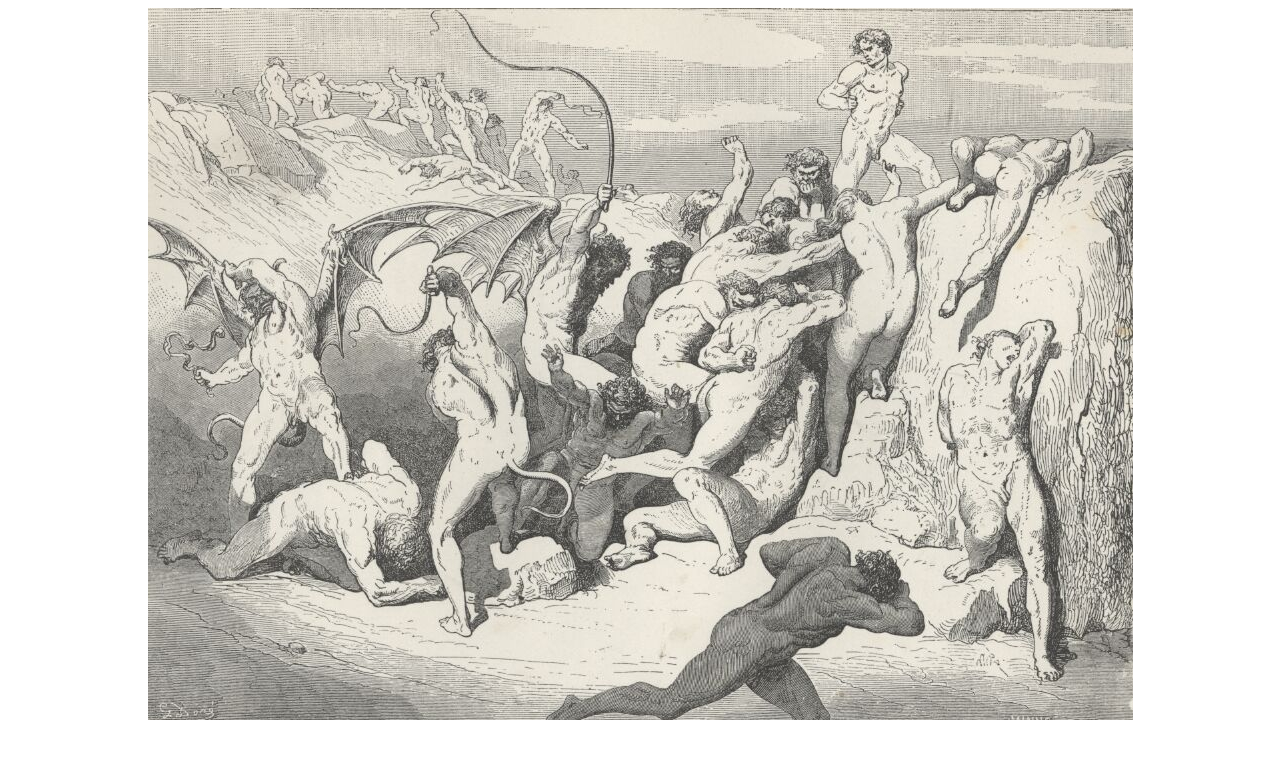

--- FILE ---
content_type: text/html; charset=UTF-8
request_url: http://www.doreillustrations.com/divinecomedy/HELL/images/slides/18-177.html
body_size: 847
content:
<html>
<head>
<title>Dore Illustrations of Hell from the Divine Comedy</title>
<style type="text/css">
      body {
       font-family: Arial, verdana;
       font-size: 11px;
       }
      #content img {
        border: 1px solid black;
      }
      #content table {
        background-color: #FAFAFA;
        border: 1px solid silver;
       padding: 6px;
      }
      #content td {
        background-color: #FAFAFA;
        text-align: center;
        padding: 5px;
       font-family: arial, verdana;
       font-size: 11px;
      }
</style>
</head>
<body>
<center><font size="2" face="Arial, Verdana"><img src="18-177.jpg" width="985" height="786" alt="Dore Illustrations from the Divine Comedy - Hell, 18-177.jpg - 550 KB"><br />18-177.jpg - 550 KB</font>
<br>
<script type="text/javascript"><!--
google_ad_client = "pub-8824704675866943";
google_ad_width = 728;
google_ad_height = 90;
google_ad_format = "728x90_as";
google_ad_type = "text_image";
//2007-02-19: DoreIllustrations.com
google_ad_channel = "5693651506";
google_color_border = "FFFFFF";
google_color_bg = "FFFFFF";
google_color_link = "0033CC";
google_color_text = "000000";
google_color_url = "006600";
//--></script>
<script type="text/javascript"
  src="http://pagead2.googlesyndication.com/pagead/show_ads.js">
</script>
<br>
<table border="0" align="center" cellpadding="0" cellspacing="0">
  <tr>
    <td> 
      <table border="0" cellspacing="0" cellpadding=10" width="100%">
        <tr align="center"> 
          <td valign="top"><br /><b>Previous</b><br /><a href="17-171b.html"><img src="../thumbs/dore_17-171b.jpg" border=0 /></a><br /><small>120 KB</small></td>
          <td valign="top"><br /><b>Next</b><br /><a href="18-177b.html"><img src="../thumbs/dore_18-177b.jpg" border=0 /></a><br /><small>132 KB</small></td>
        </tr>
      </table></td>
  </tr>
  <tr>
    <td align="center"><a href="../index5.html">Back to Index</a> - <a href="http://www.doreillustrations.com/">Back to Main Page</a></td>
  </tr>
</table>
</center><br><br>
</body>
</html>


--- FILE ---
content_type: text/html; charset=utf-8
request_url: https://www.google.com/recaptcha/api2/aframe
body_size: 266
content:
<!DOCTYPE HTML><html><head><meta http-equiv="content-type" content="text/html; charset=UTF-8"></head><body><script nonce="vE4pe8NOR7QES--rSY_ncA">/** Anti-fraud and anti-abuse applications only. See google.com/recaptcha */ try{var clients={'sodar':'https://pagead2.googlesyndication.com/pagead/sodar?'};window.addEventListener("message",function(a){try{if(a.source===window.parent){var b=JSON.parse(a.data);var c=clients[b['id']];if(c){var d=document.createElement('img');d.src=c+b['params']+'&rc='+(localStorage.getItem("rc::a")?sessionStorage.getItem("rc::b"):"");window.document.body.appendChild(d);sessionStorage.setItem("rc::e",parseInt(sessionStorage.getItem("rc::e")||0)+1);localStorage.setItem("rc::h",'1764668498693');}}}catch(b){}});window.parent.postMessage("_grecaptcha_ready", "*");}catch(b){}</script></body></html>